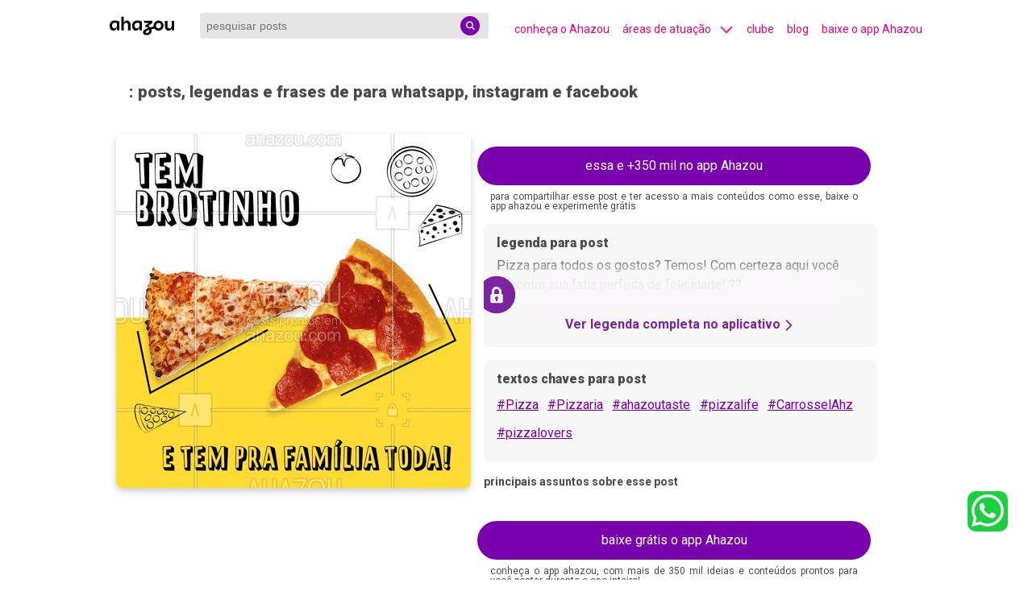

--- FILE ---
content_type: image/svg+xml
request_url: https://descubra.ahazou.com/static/img/lock.svg
body_size: 229
content:
<svg width="54" height="54" viewBox="0 0 54 54" fill="none" xmlns="http://www.w3.org/2000/svg">
<path fill-rule="evenodd" clip-rule="evenodd" d="M28.8055 32.6082C30.1365 30.5168 27.4746 28.2354 25.5734 29.9467C24.6227 30.7071 24.6227 32.228 25.5734 32.9884C26.144 33.559 25.9537 33.1787 25.9537 35.65H28.0451V33.3686C28.0451 33.1783 28.4253 33.1783 28.8055 32.6082Z" fill="#7A24A0"/>
<path fill-rule="evenodd" clip-rule="evenodd" d="M23.8623 25.9541H30.1362V22.532C30.1362 20.8208 28.8052 19.2999 26.904 19.2999C25.1928 19.2999 23.8623 20.8208 23.8623 22.532V25.9541Z" fill="#7A24A0"/>
<path fill-rule="evenodd" clip-rule="evenodd" d="M21.5815 18.9201C24.243 15.1178 29.7564 15.1178 32.4179 18.9201C33.9388 21.2014 33.5586 23.2928 33.5586 25.9544C33.9389 26.1447 34.1292 25.9544 34.6993 26.7148C35.0795 26.9052 35.4598 27.4753 35.4598 28.0458V36.0304C35.4598 36.9812 34.3191 38.1219 33.1784 38.1219H20.8208C19.6802 38.1219 18.5395 36.9812 18.5395 36.0304V28.0458C18.5395 27.2853 19.11 26.5249 19.6802 26.1447C20.0604 26.1447 20.2507 26.1447 20.4406 25.9544C20.4406 23.2928 20.0604 21.2014 21.5813 18.9201H21.5815ZM52 27.095C52 13.2169 40.7832 2 26.905 2C13.2169 2 2 13.2168 2 27.095C2 40.7831 13.2168 52 26.905 52C40.7831 52 52 40.7832 52 27.095Z" fill="#7A24A0"/>
</svg>
